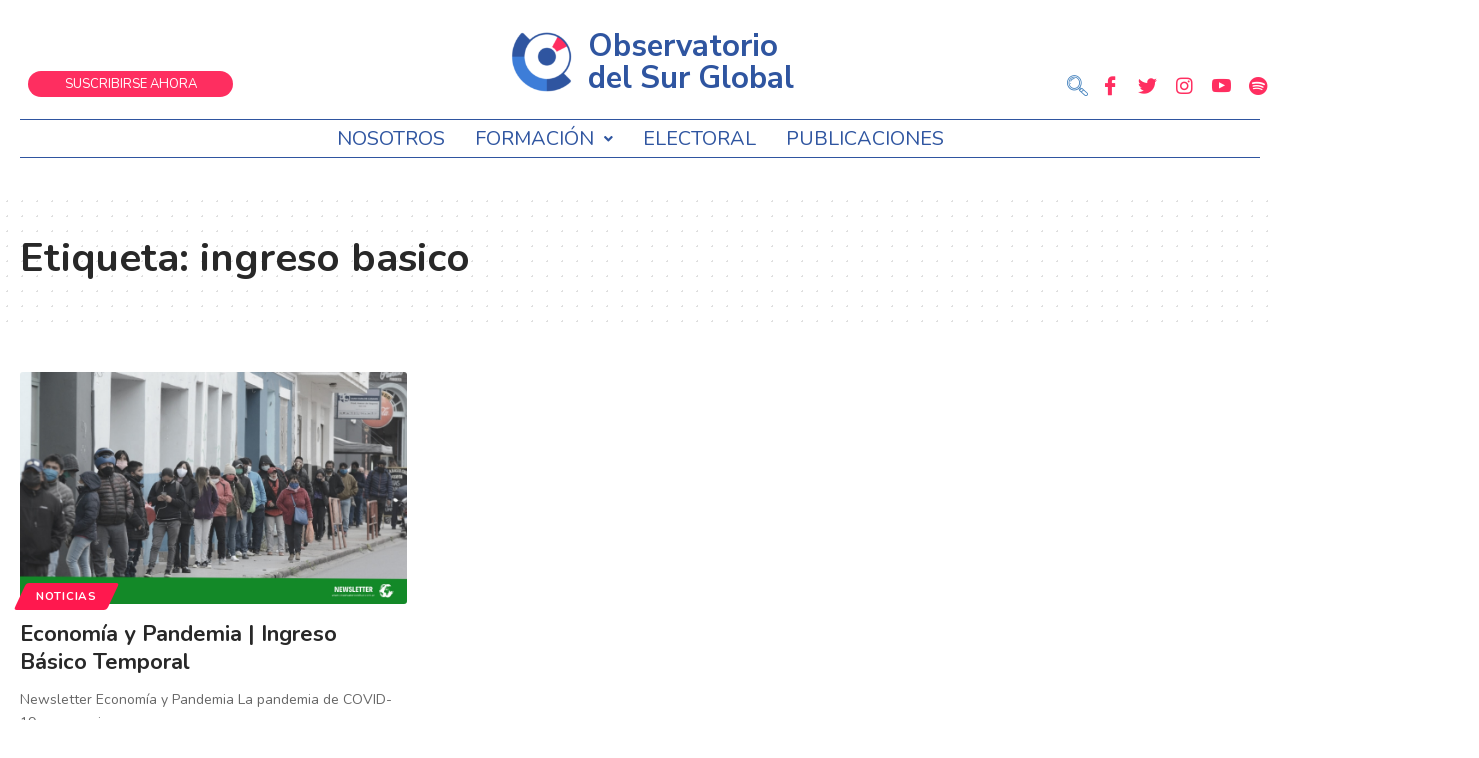

--- FILE ---
content_type: text/css
request_url: https://observatoriodelsurglobal.com/wp-content/uploads/elementor/css/post-4537.css?ver=1693422102
body_size: 1656
content:
.elementor-kit-4537{--e-global-color-primary:#6EC1E4;--e-global-color-secondary:#54595F;--e-global-color-text:#7A7A7A;--e-global-color-accent:#61CE70;--e-global-typography-primary-font-family:"Nunito Sans";--e-global-typography-primary-font-weight:600;--e-global-typography-secondary-font-family:"Nunito Sans";--e-global-typography-secondary-font-weight:400;--e-global-typography-text-font-family:"Nunito Sans";--e-global-typography-text-font-weight:400;--e-global-typography-accent-font-family:"Roboto";--e-global-typography-accent-font-weight:500;font-family:"Nunito", Sans-serif;font-size:18px;}.elementor-kit-4537 a{font-family:"Nunito", Sans-serif;}.elementor-kit-4537 h1{font-family:"Nunito", Sans-serif;}.elementor-kit-4537 h2{font-family:"Nunito", Sans-serif;}.elementor-kit-4537 h3{font-family:"Nunito", Sans-serif;}.elementor-kit-4537 h4{font-family:"Nunito", Sans-serif;}.elementor-kit-4537 h5{font-family:"Nunito", Sans-serif;}.elementor-kit-4537 h6{font-family:"Nunito", Sans-serif;}.elementor-kit-4537 button,.elementor-kit-4537 input[type="button"],.elementor-kit-4537 input[type="submit"],.elementor-kit-4537 .elementor-button{font-family:"Nunito Sans", Sans-serif;}.elementor-kit-4537 label{font-family:"Nunito Sans", Sans-serif;}.elementor-section.elementor-section-boxed > .elementor-container{max-width:1140px;}.e-con{--container-max-width:1140px;}.elementor-widget:not(:last-child){margin-bottom:20px;}.elementor-element{--widgets-spacing:20px;}{}h1.entry-title{display:var(--page-title-display);}@media(max-width:1024px){.elementor-section.elementor-section-boxed > .elementor-container{max-width:1024px;}.e-con{--container-max-width:1024px;}}@media(max-width:767px){.elementor-section.elementor-section-boxed > .elementor-container{max-width:767px;}.e-con{--container-max-width:767px;}}

--- FILE ---
content_type: text/css
request_url: https://observatoriodelsurglobal.com/wp-content/uploads/elementor/css/post-8059.css?ver=1693422103
body_size: 17268
content:
.elementor-8059 .elementor-element.elementor-element-1a4bd4c{margin-top:-0px;margin-bottom:-101px;}.elementor-8059 .elementor-element.elementor-element-37589c54 .elementor-button .elementor-align-icon-right{margin-left:0px;}.elementor-8059 .elementor-element.elementor-element-37589c54 .elementor-button .elementor-align-icon-left{margin-right:0px;}.elementor-8059 .elementor-element.elementor-element-37589c54 .elementor-button{font-family:"Nunito", Sans-serif;background-color:#FE2E60;border-style:solid;border-width:0px -13px 0px 12px;border-color:#FFFFFF;border-radius:60px 60px 60px 60px;padding:7px 36px 6px 37px;}.elementor-8059 .elementor-element.elementor-element-37589c54 > .elementor-widget-container{margin:55px 0px 0px -48px;padding:0px 0px 0px 0px;--e-transform-translateX:-4px;--e-transform-translateY:2px;}.elementor-8059 .elementor-element.elementor-element-37589c54{z-index:1;}.elementor-8059 .elementor-element.elementor-element-6404851 > .elementor-element-populated{margin:-1px 0px 0px 0px;--e-column-margin-right:0px;--e-column-margin-left:0px;}.elementor-8059 .elementor-element.elementor-element-6f0c07d5 > .elementor-widget-container{margin:6px 40px -21px 132px;}.elementor-8059 .elementor-element.elementor-element-6f0c07d5{z-index:0;}.elementor-8059 .elementor-element.elementor-element-4831e6a6 .elementor-widget-container{text-align:left;}.elementor-8059 .elementor-element.elementor-element-4831e6a6 .ha-site-title{color:#2F55A0;font-family:"Nunito Sans", Sans-serif;font-size:31px;font-weight:700;line-height:32px;}.elementor-8059 .elementor-element.elementor-element-4831e6a6 > .elementor-widget-container{margin:20px 88px 0px -62px;}.elementor-8059 .elementor-element.elementor-element-4831e6a6{z-index:1;}.elementor-8059 .elementor-element.elementor-element-67415bb4 .ekit_social_media{text-align:center;}.elementor-8059 .elementor-element.elementor-element-67415bb4 .elementor-repeater-item-ed0a425 > a{color:#FF2E60;}.elementor-8059 .elementor-element.elementor-element-67415bb4 .elementor-repeater-item-ed0a425 > a svg path{stroke:#FF2E60;fill:#FF2E60;}.elementor-8059 .elementor-element.elementor-element-67415bb4 .elementor-repeater-item-ed0a425 > a:hover{color:#FFFFFF;background-color:#3b5998;}.elementor-8059 .elementor-element.elementor-element-67415bb4 .elementor-repeater-item-ed0a425 > a:hover svg path{stroke:#FFFFFF;fill:#FFFFFF;}.elementor-8059 .elementor-element.elementor-element-67415bb4 .elementor-repeater-item-45ba8ea > a{color:#FF2E60;}.elementor-8059 .elementor-element.elementor-element-67415bb4 .elementor-repeater-item-45ba8ea > a svg path{stroke:#FF2E60;fill:#FF2E60;}.elementor-8059 .elementor-element.elementor-element-67415bb4 .elementor-repeater-item-45ba8ea > a:hover{color:#FFFFFF;background-color:#1da1f2;}.elementor-8059 .elementor-element.elementor-element-67415bb4 .elementor-repeater-item-45ba8ea > a:hover svg path{stroke:#FFFFFF;fill:#FFFFFF;}.elementor-8059 .elementor-element.elementor-element-67415bb4 .elementor-repeater-item-5bb5e7e > a{color:#FF2E60;}.elementor-8059 .elementor-element.elementor-element-67415bb4 .elementor-repeater-item-5bb5e7e > a svg path{stroke:#FF2E60;fill:#FF2E60;}.elementor-8059 .elementor-element.elementor-element-67415bb4 .elementor-repeater-item-5bb5e7e > a:hover{color:#FFFFFF;background-color:#B717DC;}.elementor-8059 .elementor-element.elementor-element-67415bb4 .elementor-repeater-item-5bb5e7e > a:hover svg path{stroke:#FFFFFF;fill:#FFFFFF;}.elementor-8059 .elementor-element.elementor-element-67415bb4 .elementor-repeater-item-f2884d4 > a{color:#FF2E60;}.elementor-8059 .elementor-element.elementor-element-67415bb4 .elementor-repeater-item-f2884d4 > a svg path{stroke:#FF2E60;fill:#FF2E60;}.elementor-8059 .elementor-element.elementor-element-67415bb4 .elementor-repeater-item-f2884d4 > a:hover{color:#FFFFFF;background-color:#FF0000;}.elementor-8059 .elementor-element.elementor-element-67415bb4 .elementor-repeater-item-f2884d4 > a:hover svg path{stroke:#FFFFFF;fill:#FFFFFF;}.elementor-8059 .elementor-element.elementor-element-67415bb4 .elementor-repeater-item-d9b8fe6 > a{color:#FF2E60;}.elementor-8059 .elementor-element.elementor-element-67415bb4 .elementor-repeater-item-d9b8fe6 > a svg path{stroke:#FF2E60;fill:#FF2E60;}.elementor-8059 .elementor-element.elementor-element-67415bb4 .elementor-repeater-item-d9b8fe6 > a:hover{color:#FFFFFF;background-color:#1ED55F;}.elementor-8059 .elementor-element.elementor-element-67415bb4 .elementor-repeater-item-d9b8fe6 > a:hover svg path{stroke:#FFFFFF;fill:#FFFFFF;}.elementor-8059 .elementor-element.elementor-element-67415bb4 .ekit_social_media > li > a{text-align:center;text-decoration:none;border-radius:50% 50% 50% 50%;width:22px;height:30px;line-height:28px;}.elementor-8059 .elementor-element.elementor-element-67415bb4 .ekit_social_media > li{display:inline-block;margin:5px 5px 5px 5px;}.elementor-8059 .elementor-element.elementor-element-67415bb4 .ekit_social_media > li > a i{font-size:19px;}.elementor-8059 .elementor-element.elementor-element-67415bb4 .ekit_social_media > li > a svg{max-width:19px;}.elementor-8059 .elementor-element.elementor-element-67415bb4 > .elementor-widget-container{margin:42px -270px 21px -55px;--e-transform-translateX:9px;--e-transform-translateY:13px;}.elementor-8059 .elementor-element.elementor-element-67415bb4{z-index:1;}.elementor-8059 .elementor-element.elementor-element-61e5c15d .ekit_navsearch-button{font-size:21px;border-radius:500px 500px 500px 500px;margin:5px 5px 5px 5px;padding:0px 0px 0px 0px;width:40px;height:40px;line-height:40px;text-align:center;}.elementor-8059 .elementor-element.elementor-element-61e5c15d .ekit_navsearch-button svg{max-width:21px;}.elementor-8059 .elementor-element.elementor-element-61e5c15d .ekit_navsearch-button, .elementor-8059 .elementor-element.elementor-element-61e5c15d .ekit_search-button i{color:#3D7DBB;}.elementor-8059 .elementor-element.elementor-element-61e5c15d .ekit_navsearch-button svg path, .elementor-8059 .elementor-element.elementor-element-61e5c15d .ekit_search-button svg path{stroke:#3D7DBB;fill:#3D7DBB;}.elementor-8059 .elementor-element.elementor-element-61e5c15d .ekit_modal-searchPanel .ekit-search-group input:not([type=submit]), .elementor-8059 .elementor-element.elementor-element-61e5c15d button.mfp-close{border-color:#2F55A0;}.elementor-8059 .elementor-element.elementor-element-61e5c15d .ekit_modal-searchPanel .ekit-search-group .ekit_search-button, .elementor-8059 .elementor-element.elementor-element-61e5c15d .ekit-promo-popup .mfp-close, .elementor-8059 .elementor-element.elementor-element-61e5c15d .ekit_search-field{color:#2F55A0;}.elementor-8059 .elementor-element.elementor-element-61e5c15d > .elementor-widget-container{margin:-70px 0px 84px 117px;padding:0px -5px 0px -2px;}.elementor-8059 .elementor-element.elementor-element-61e5c15d{width:var( --container-widget-width, 62% );max-width:62%;--container-widget-width:62%;--container-widget-flex-grow:0;z-index:1;}.elementor-8059 .elementor-element.elementor-element-50872299{margin-top:-15px;margin-bottom:0px;}.elementor-8059 .elementor-element.elementor-element-f30698c{--divider-border-style:solid;--divider-color:#2F55A0;--divider-border-width:1px;}.elementor-8059 .elementor-element.elementor-element-f30698c .elementor-divider-separator{width:100%;}.elementor-8059 .elementor-element.elementor-element-f30698c .elementor-divider{padding-top:15px;padding-bottom:15px;}.elementor-8059 .elementor-element.elementor-element-f30698c > .elementor-widget-container{margin:-12px -60px 0px -60px;}.elementor-8059 .elementor-element.elementor-element-38c68df .hfe-nav-menu__toggle{margin:0 auto;}.elementor-8059 .elementor-element.elementor-element-38c68df .menu-item a.hfe-menu-item{padding-left:15px;padding-right:15px;}.elementor-8059 .elementor-element.elementor-element-38c68df .menu-item a.hfe-sub-menu-item{padding-left:calc( 15px + 20px );padding-right:15px;}.elementor-8059 .elementor-element.elementor-element-38c68df .hfe-nav-menu__layout-vertical .menu-item ul ul a.hfe-sub-menu-item{padding-left:calc( 15px + 40px );padding-right:15px;}.elementor-8059 .elementor-element.elementor-element-38c68df .hfe-nav-menu__layout-vertical .menu-item ul ul ul a.hfe-sub-menu-item{padding-left:calc( 15px + 60px );padding-right:15px;}.elementor-8059 .elementor-element.elementor-element-38c68df .hfe-nav-menu__layout-vertical .menu-item ul ul ul ul a.hfe-sub-menu-item{padding-left:calc( 15px + 80px );padding-right:15px;}.elementor-8059 .elementor-element.elementor-element-38c68df .menu-item a.hfe-menu-item, .elementor-8059 .elementor-element.elementor-element-38c68df .menu-item a.hfe-sub-menu-item{padding-top:15px;padding-bottom:15px;}.elementor-8059 .elementor-element.elementor-element-38c68df a.hfe-menu-item, .elementor-8059 .elementor-element.elementor-element-38c68df a.hfe-sub-menu-item{font-size:20px;text-transform:uppercase;}.elementor-8059 .elementor-element.elementor-element-38c68df .menu-item a.hfe-menu-item, .elementor-8059 .elementor-element.elementor-element-38c68df .sub-menu a.hfe-sub-menu-item{color:#2F55A0;}.elementor-8059 .elementor-element.elementor-element-38c68df .sub-menu a.hfe-sub-menu-item,
								.elementor-8059 .elementor-element.elementor-element-38c68df .elementor-menu-toggle,
								.elementor-8059 .elementor-element.elementor-element-38c68df nav.hfe-dropdown li a.hfe-menu-item,
								.elementor-8059 .elementor-element.elementor-element-38c68df nav.hfe-dropdown li a.hfe-sub-menu-item,
								.elementor-8059 .elementor-element.elementor-element-38c68df nav.hfe-dropdown-expandible li a.hfe-menu-item,
								.elementor-8059 .elementor-element.elementor-element-38c68df nav.hfe-dropdown-expandible li a.hfe-sub-menu-item{color:#FFFFFF;}.elementor-8059 .elementor-element.elementor-element-38c68df .sub-menu,
								.elementor-8059 .elementor-element.elementor-element-38c68df nav.hfe-dropdown,
								.elementor-8059 .elementor-element.elementor-element-38c68df nav.hfe-dropdown-expandible,
								.elementor-8059 .elementor-element.elementor-element-38c68df nav.hfe-dropdown .menu-item a.hfe-menu-item,
								.elementor-8059 .elementor-element.elementor-element-38c68df nav.hfe-dropdown .menu-item a.hfe-sub-menu-item{background-color:#FF2E60;}.elementor-8059 .elementor-element.elementor-element-38c68df ul.sub-menu{width:350px;}.elementor-8059 .elementor-element.elementor-element-38c68df .sub-menu a.hfe-sub-menu-item,
						 .elementor-8059 .elementor-element.elementor-element-38c68df nav.hfe-dropdown li a.hfe-menu-item,
						 .elementor-8059 .elementor-element.elementor-element-38c68df nav.hfe-dropdown li a.hfe-sub-menu-item,
						 .elementor-8059 .elementor-element.elementor-element-38c68df nav.hfe-dropdown-expandible li a.hfe-menu-item,
						 .elementor-8059 .elementor-element.elementor-element-38c68df nav.hfe-dropdown-expandible li a.hfe-sub-menu-item{padding-top:15px;padding-bottom:15px;}.elementor-8059 .elementor-element.elementor-element-38c68df .sub-menu li.menu-item:not(:last-child),
						.elementor-8059 .elementor-element.elementor-element-38c68df nav.hfe-dropdown li.menu-item:not(:last-child),
						.elementor-8059 .elementor-element.elementor-element-38c68df nav.hfe-dropdown-expandible li.menu-item:not(:last-child){border-bottom-style:solid;border-bottom-color:#c4c4c4;border-bottom-width:1px;}.elementor-8059 .elementor-element.elementor-element-38c68df div.hfe-nav-menu-icon{color:#2F55A0;}.elementor-8059 .elementor-element.elementor-element-38c68df div.hfe-nav-menu-icon svg{fill:#2F55A0;}.elementor-8059 .elementor-element.elementor-element-38c68df > .elementor-widget-container{margin:-41px 0px 0px 0px;}.elementor-8059 .elementor-element.elementor-element-38c68df{z-index:1;}.elementor-8059 .elementor-element.elementor-element-9d1df8e{--divider-border-style:solid;--divider-color:#2F55A0;--divider-border-width:1px;}.elementor-8059 .elementor-element.elementor-element-9d1df8e .elementor-divider-separator{width:100%;}.elementor-8059 .elementor-element.elementor-element-9d1df8e .elementor-divider{padding-top:15px;padding-bottom:15px;}.elementor-8059 .elementor-element.elementor-element-9d1df8e > .elementor-widget-container{margin:-42px -60px 0px -60px;}.elementor-8059 .elementor-element.elementor-element-f2eaf27{--spacer-size:0px;}:root{--page-title-display:none;}@media(max-width:1024px){.elementor-8059 .elementor-element.elementor-element-37589c54 .elementor-button{border-width:-15px -15px -15px -15px;padding:-11px -11px -11px -11px;}.elementor-8059 .elementor-element.elementor-element-37589c54 > .elementor-widget-container{margin:-10px 6px 3px 171px;}.elementor-8059 .elementor-element.elementor-element-6f0c07d5 .elementor-widget-container{text-align:left;}.elementor-8059 .elementor-element.elementor-element-6f0c07d5 img{width:110px;}.elementor-8059 .elementor-element.elementor-element-6f0c07d5 > .elementor-widget-container{margin:-5px -3px 1px -22px;padding:-3px -3px -15px -3px;}.elementor-8059 .elementor-element.elementor-element-4831e6a6 .elementor-widget-container{text-align:left;}.elementor-8059 .elementor-element.elementor-element-4831e6a6 .ha-site-title{font-size:35px;}.elementor-8059 .elementor-element.elementor-element-4831e6a6 > .elementor-widget-container{margin:7px -0px 32px -33px;padding:0px 0px 0px -13px;}.elementor-8059 .elementor-element.elementor-element-4831e6a6{z-index:1;}.elementor-8059 .elementor-element.elementor-element-67415bb4 > .elementor-widget-container{margin:-41px -145px -61px -40px;}.elementor-8059 .elementor-element.elementor-element-67415bb4{z-index:1;}.elementor-8059 .elementor-element.elementor-element-61e5c15d > .elementor-widget-container{margin:-31px -7px 0px 231px;padding:0px 0px 0px 0px;}.elementor-8059 .elementor-element.elementor-element-61e5c15d{z-index:1;}.elementor-8059 .elementor-element.elementor-element-f30698c > .elementor-widget-container{margin:-52px -52px -52px -52px;}.elementor-8059 .elementor-element.elementor-element-38c68df > .elementor-widget-container{margin:-55px -55px -55px -55px;}.elementor-8059 .elementor-element.elementor-element-9d1df8e > .elementor-widget-container{margin:-51px -51px -51px -51px;}.elementor-8059 .elementor-element.elementor-element-f2eaf27{--spacer-size:0px;}}@media(max-width:767px){.elementor-8059 .elementor-element.elementor-element-37589c54 .elementor-button{padding:3px 25px 3px 25px;}.elementor-8059 .elementor-element.elementor-element-37589c54 > .elementor-widget-container{margin:38px 0px -81px 195px;padding:-0px -0px -0px -0px;}.elementor-8059 .elementor-element.elementor-element-37589c54{width:var( --container-widget-width, 0px );max-width:0px;--container-widget-width:0px;--container-widget-flex-grow:0;}.elementor-8059 .elementor-element.elementor-element-6f0c07d5 > .elementor-widget-container{margin:-30px 247px -12px -12px;padding:-2px 0px -4px 0px;}.elementor-8059 .elementor-element.elementor-element-6f0c07d5{width:var( --container-widget-width, 336px );max-width:336px;--container-widget-width:336px;--container-widget-flex-grow:0;z-index:0;}.elementor-8059 .elementor-element.elementor-element-4831e6a6 .elementor-widget-container{text-align:center;}.elementor-8059 .elementor-element.elementor-element-4831e6a6 > .elementor-widget-container{margin:-132px 48px 0px 44px;}.elementor-8059 .elementor-element.elementor-element-4831e6a6{z-index:0;}.elementor-8059 .elementor-element.elementor-element-67415bb4 .ekit_social_media > li > a i{font-size:16px;}.elementor-8059 .elementor-element.elementor-element-67415bb4 .ekit_social_media > li > a svg{max-width:16px;}.elementor-8059 .elementor-element.elementor-element-67415bb4 .ekit_social_media > li > a{width:10px;}.elementor-8059 .elementor-element.elementor-element-67415bb4 > .elementor-widget-container{margin:-118px -42px 10px 70px;padding:-0px -0px -0px -8px;}.elementor-8059 .elementor-element.elementor-element-67415bb4{z-index:1;}.elementor-8059 .elementor-element.elementor-element-61e5c15d .ekit_navsearch-button{font-size:19px;margin:4px 4px 4px 4px;}.elementor-8059 .elementor-element.elementor-element-61e5c15d .ekit_navsearch-button svg{max-width:19px;}.elementor-8059 .elementor-element.elementor-element-61e5c15d > .elementor-widget-container{margin:-106px 1px 3px -44px;padding:0px -0px 0px 0px;}.elementor-8059 .elementor-element.elementor-element-61e5c15d{--container-widget-width:0px;--container-widget-flex-grow:0;width:var( --container-widget-width, 0px );max-width:0px;z-index:1;}.elementor-8059 .elementor-element.elementor-element-622c2c39 > .elementor-element-populated{margin:0px 0px -103px 0px;--e-column-margin-right:0px;--e-column-margin-left:0px;}.elementor-8059 .elementor-element.elementor-element-1542297{width:100%;}.elementor-8059 .elementor-element.elementor-element-1542297 > .elementor-element-populated{margin:-32px 0px -1px 0px;--e-column-margin-right:0px;--e-column-margin-left:0px;padding:0px 0px 0px 0px;}.elementor-8059 .elementor-element.elementor-element-f30698c > .elementor-widget-container{margin:63px 0px 0px 0px;}.elementor-8059 .elementor-element.elementor-element-38c68df > .elementor-widget-container{margin:-32px 0px 0px 0px;}.elementor-8059 .elementor-element.elementor-element-38c68df{z-index:1;}.elementor-8059 .elementor-element.elementor-element-9d1df8e > .elementor-widget-container{margin:-34px 0px -179px 0px;}.elementor-8059 .elementor-element.elementor-element-f2eaf27{--spacer-size:91px;}}